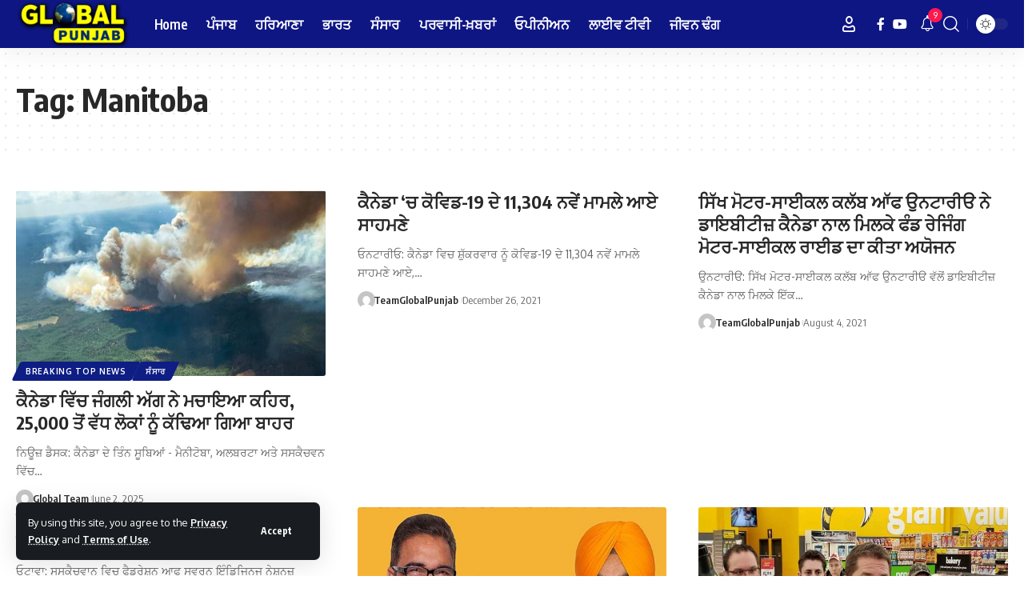

--- FILE ---
content_type: text/html; charset=UTF-8
request_url: https://globalpunjabtv.com/tag/manitoba/
body_size: 14175
content:
<!DOCTYPE html>
<html lang="en-US">
<head>
    <meta charset="UTF-8" />
    <meta http-equiv="X-UA-Compatible" content="IE=edge" />
	<meta name="viewport" content="width=device-width, initial-scale=1.0" />
    <link rel="profile" href="https://gmpg.org/xfn/11" />
	<meta name='robots' content='index, follow, max-image-preview:large, max-snippet:-1, max-video-preview:-1' />

	<!-- This site is optimized with the Yoast SEO plugin v25.9 - https://yoast.com/wordpress/plugins/seo/ -->
	<title>Manitoba Archives - Global Punjab Tv</title>
	<link rel="preconnect" href="https://fonts.gstatic.com" crossorigin><link rel="preload" as="style" onload="this.onload=null;this.rel='stylesheet'" id="rb-preload-gfonts" href="https://fonts.googleapis.com/css?family=Oxygen%3A400%2C700%7CEncode+Sans+Condensed%3A400%2C500%2C600%2C700%2C800&amp;display=swap" crossorigin><noscript><link rel="stylesheet" href="https://fonts.googleapis.com/css?family=Oxygen%3A400%2C700%7CEncode+Sans+Condensed%3A400%2C500%2C600%2C700%2C800&amp;display=swap"></noscript><link rel="canonical" href="https://globalpunjabtv.com/tag/manitoba/" />
	<meta property="og:locale" content="en_US" />
	<meta property="og:type" content="article" />
	<meta property="og:title" content="Manitoba Archives - Global Punjab Tv" />
	<meta property="og:url" content="https://globalpunjabtv.com/tag/manitoba/" />
	<meta property="og:site_name" content="Global Punjab Tv" />
	<meta name="twitter:card" content="summary_large_image" />
	<script type="application/ld+json" class="yoast-schema-graph">{"@context":"https://schema.org","@graph":[{"@type":"CollectionPage","@id":"https://globalpunjabtv.com/tag/manitoba/","url":"https://globalpunjabtv.com/tag/manitoba/","name":"Manitoba Archives - Global Punjab Tv","isPartOf":{"@id":"https://globalpunjabtv.com/#website"},"primaryImageOfPage":{"@id":"https://globalpunjabtv.com/tag/manitoba/#primaryimage"},"image":{"@id":"https://globalpunjabtv.com/tag/manitoba/#primaryimage"},"thumbnailUrl":"https://globalpunjabtv.com/wp-content/uploads/2025/06/df.png","breadcrumb":{"@id":"https://globalpunjabtv.com/tag/manitoba/#breadcrumb"},"inLanguage":"en-US"},{"@type":"ImageObject","inLanguage":"en-US","@id":"https://globalpunjabtv.com/tag/manitoba/#primaryimage","url":"https://globalpunjabtv.com/wp-content/uploads/2025/06/df.png","contentUrl":"https://globalpunjabtv.com/wp-content/uploads/2025/06/df.png","width":524,"height":303},{"@type":"BreadcrumbList","@id":"https://globalpunjabtv.com/tag/manitoba/#breadcrumb","itemListElement":[{"@type":"ListItem","position":1,"name":"Home","item":"https://globalpunjabtv.com/"},{"@type":"ListItem","position":2,"name":"Manitoba"}]},{"@type":"WebSite","@id":"https://globalpunjabtv.com/#website","url":"https://globalpunjabtv.com/","name":"Global Punjab Tv","description":"Punjabi News,Latest Punjabi News, Punjabi Debate, NRI News, Religious &amp; Entertainment Shows","publisher":{"@id":"https://globalpunjabtv.com/#organization"},"potentialAction":[{"@type":"SearchAction","target":{"@type":"EntryPoint","urlTemplate":"https://globalpunjabtv.com/?s={search_term_string}"},"query-input":{"@type":"PropertyValueSpecification","valueRequired":true,"valueName":"search_term_string"}}],"inLanguage":"en-US"},{"@type":"Organization","@id":"https://globalpunjabtv.com/#organization","name":"Global Punjab Tv","url":"https://globalpunjabtv.com/","logo":{"@type":"ImageObject","inLanguage":"en-US","@id":"https://globalpunjabtv.com/#/schema/logo/image/","url":"https://globalpunjabtv.com/wp-content/uploads/2022/08/global.png","contentUrl":"https://globalpunjabtv.com/wp-content/uploads/2022/08/global.png","width":210,"height":88,"caption":"Global Punjab Tv"},"image":{"@id":"https://globalpunjabtv.com/#/schema/logo/image/"},"sameAs":["https://www.facebook.com/GlobalPunjabTV","https://www.instagram.com/globalpunjabtv/","https://in.linkedin.com/company/global-punjab-tv","https://www.youtube.com/c/GlobalPunjabTV"]}]}</script>
	<!-- / Yoast SEO plugin. -->


<link rel="alternate" type="application/rss+xml" title="Global Punjab Tv &raquo; Feed" href="https://globalpunjabtv.com/feed/" />
<link rel="alternate" type="application/rss+xml" title="Global Punjab Tv &raquo; Comments Feed" href="https://globalpunjabtv.com/comments/feed/" />
<link rel="alternate" type="application/rss+xml" title="Global Punjab Tv &raquo; Manitoba Tag Feed" href="https://globalpunjabtv.com/tag/manitoba/feed/" />
<script type="application/ld+json">{
    "@context": "https://schema.org",
    "@type": "Organization",
    "legalName": "Global Punjab Tv",
    "url": "https://globalpunjabtv.com/",
    "logo": "https://globalpunjabtv.com/wp-content/uploads/2019/08/logo-2.png",
    "sameAs": [
        "https://www.facebook.com/GlobalPunjabTV",
        "https://www.youtube.com/@GlobalPunjabLive"
    ]
}</script>
<style id='wp-img-auto-sizes-contain-inline-css'>
img:is([sizes=auto i],[sizes^="auto," i]){contain-intrinsic-size:3000px 1500px}
/*# sourceURL=wp-img-auto-sizes-contain-inline-css */
</style>
<link rel='stylesheet' id='ua-plyry-css' href='https://globalpunjabtv.com/wp-content/plugins/media-player-addons-for-elementor/assets/css/plyr.css?ver=6.9' media='all' />
<link rel='stylesheet' id='ua-plyr-css-css' href='https://globalpunjabtv.com/wp-content/plugins/media-player-addons-for-elementor/assets/css/styler.css?ver=6.9' media='all' />
<style id='wp-emoji-styles-inline-css'>

	img.wp-smiley, img.emoji {
		display: inline !important;
		border: none !important;
		box-shadow: none !important;
		height: 1em !important;
		width: 1em !important;
		margin: 0 0.07em !important;
		vertical-align: -0.1em !important;
		background: none !important;
		padding: 0 !important;
	}
/*# sourceURL=wp-emoji-styles-inline-css */
</style>
<link rel='stylesheet' id='wp-block-library-css' href='https://globalpunjabtv.com/wp-includes/css/dist/block-library/style.min.css?ver=6.9' media='all' />
<style id='global-styles-inline-css'>
:root{--wp--preset--aspect-ratio--square: 1;--wp--preset--aspect-ratio--4-3: 4/3;--wp--preset--aspect-ratio--3-4: 3/4;--wp--preset--aspect-ratio--3-2: 3/2;--wp--preset--aspect-ratio--2-3: 2/3;--wp--preset--aspect-ratio--16-9: 16/9;--wp--preset--aspect-ratio--9-16: 9/16;--wp--preset--color--black: #000000;--wp--preset--color--cyan-bluish-gray: #abb8c3;--wp--preset--color--white: #ffffff;--wp--preset--color--pale-pink: #f78da7;--wp--preset--color--vivid-red: #cf2e2e;--wp--preset--color--luminous-vivid-orange: #ff6900;--wp--preset--color--luminous-vivid-amber: #fcb900;--wp--preset--color--light-green-cyan: #7bdcb5;--wp--preset--color--vivid-green-cyan: #00d084;--wp--preset--color--pale-cyan-blue: #8ed1fc;--wp--preset--color--vivid-cyan-blue: #0693e3;--wp--preset--color--vivid-purple: #9b51e0;--wp--preset--gradient--vivid-cyan-blue-to-vivid-purple: linear-gradient(135deg,rgb(6,147,227) 0%,rgb(155,81,224) 100%);--wp--preset--gradient--light-green-cyan-to-vivid-green-cyan: linear-gradient(135deg,rgb(122,220,180) 0%,rgb(0,208,130) 100%);--wp--preset--gradient--luminous-vivid-amber-to-luminous-vivid-orange: linear-gradient(135deg,rgb(252,185,0) 0%,rgb(255,105,0) 100%);--wp--preset--gradient--luminous-vivid-orange-to-vivid-red: linear-gradient(135deg,rgb(255,105,0) 0%,rgb(207,46,46) 100%);--wp--preset--gradient--very-light-gray-to-cyan-bluish-gray: linear-gradient(135deg,rgb(238,238,238) 0%,rgb(169,184,195) 100%);--wp--preset--gradient--cool-to-warm-spectrum: linear-gradient(135deg,rgb(74,234,220) 0%,rgb(151,120,209) 20%,rgb(207,42,186) 40%,rgb(238,44,130) 60%,rgb(251,105,98) 80%,rgb(254,248,76) 100%);--wp--preset--gradient--blush-light-purple: linear-gradient(135deg,rgb(255,206,236) 0%,rgb(152,150,240) 100%);--wp--preset--gradient--blush-bordeaux: linear-gradient(135deg,rgb(254,205,165) 0%,rgb(254,45,45) 50%,rgb(107,0,62) 100%);--wp--preset--gradient--luminous-dusk: linear-gradient(135deg,rgb(255,203,112) 0%,rgb(199,81,192) 50%,rgb(65,88,208) 100%);--wp--preset--gradient--pale-ocean: linear-gradient(135deg,rgb(255,245,203) 0%,rgb(182,227,212) 50%,rgb(51,167,181) 100%);--wp--preset--gradient--electric-grass: linear-gradient(135deg,rgb(202,248,128) 0%,rgb(113,206,126) 100%);--wp--preset--gradient--midnight: linear-gradient(135deg,rgb(2,3,129) 0%,rgb(40,116,252) 100%);--wp--preset--font-size--small: 13px;--wp--preset--font-size--medium: 20px;--wp--preset--font-size--large: 36px;--wp--preset--font-size--x-large: 42px;--wp--preset--spacing--20: 0.44rem;--wp--preset--spacing--30: 0.67rem;--wp--preset--spacing--40: 1rem;--wp--preset--spacing--50: 1.5rem;--wp--preset--spacing--60: 2.25rem;--wp--preset--spacing--70: 3.38rem;--wp--preset--spacing--80: 5.06rem;--wp--preset--shadow--natural: 6px 6px 9px rgba(0, 0, 0, 0.2);--wp--preset--shadow--deep: 12px 12px 50px rgba(0, 0, 0, 0.4);--wp--preset--shadow--sharp: 6px 6px 0px rgba(0, 0, 0, 0.2);--wp--preset--shadow--outlined: 6px 6px 0px -3px rgb(255, 255, 255), 6px 6px rgb(0, 0, 0);--wp--preset--shadow--crisp: 6px 6px 0px rgb(0, 0, 0);}:where(.is-layout-flex){gap: 0.5em;}:where(.is-layout-grid){gap: 0.5em;}body .is-layout-flex{display: flex;}.is-layout-flex{flex-wrap: wrap;align-items: center;}.is-layout-flex > :is(*, div){margin: 0;}body .is-layout-grid{display: grid;}.is-layout-grid > :is(*, div){margin: 0;}:where(.wp-block-columns.is-layout-flex){gap: 2em;}:where(.wp-block-columns.is-layout-grid){gap: 2em;}:where(.wp-block-post-template.is-layout-flex){gap: 1.25em;}:where(.wp-block-post-template.is-layout-grid){gap: 1.25em;}.has-black-color{color: var(--wp--preset--color--black) !important;}.has-cyan-bluish-gray-color{color: var(--wp--preset--color--cyan-bluish-gray) !important;}.has-white-color{color: var(--wp--preset--color--white) !important;}.has-pale-pink-color{color: var(--wp--preset--color--pale-pink) !important;}.has-vivid-red-color{color: var(--wp--preset--color--vivid-red) !important;}.has-luminous-vivid-orange-color{color: var(--wp--preset--color--luminous-vivid-orange) !important;}.has-luminous-vivid-amber-color{color: var(--wp--preset--color--luminous-vivid-amber) !important;}.has-light-green-cyan-color{color: var(--wp--preset--color--light-green-cyan) !important;}.has-vivid-green-cyan-color{color: var(--wp--preset--color--vivid-green-cyan) !important;}.has-pale-cyan-blue-color{color: var(--wp--preset--color--pale-cyan-blue) !important;}.has-vivid-cyan-blue-color{color: var(--wp--preset--color--vivid-cyan-blue) !important;}.has-vivid-purple-color{color: var(--wp--preset--color--vivid-purple) !important;}.has-black-background-color{background-color: var(--wp--preset--color--black) !important;}.has-cyan-bluish-gray-background-color{background-color: var(--wp--preset--color--cyan-bluish-gray) !important;}.has-white-background-color{background-color: var(--wp--preset--color--white) !important;}.has-pale-pink-background-color{background-color: var(--wp--preset--color--pale-pink) !important;}.has-vivid-red-background-color{background-color: var(--wp--preset--color--vivid-red) !important;}.has-luminous-vivid-orange-background-color{background-color: var(--wp--preset--color--luminous-vivid-orange) !important;}.has-luminous-vivid-amber-background-color{background-color: var(--wp--preset--color--luminous-vivid-amber) !important;}.has-light-green-cyan-background-color{background-color: var(--wp--preset--color--light-green-cyan) !important;}.has-vivid-green-cyan-background-color{background-color: var(--wp--preset--color--vivid-green-cyan) !important;}.has-pale-cyan-blue-background-color{background-color: var(--wp--preset--color--pale-cyan-blue) !important;}.has-vivid-cyan-blue-background-color{background-color: var(--wp--preset--color--vivid-cyan-blue) !important;}.has-vivid-purple-background-color{background-color: var(--wp--preset--color--vivid-purple) !important;}.has-black-border-color{border-color: var(--wp--preset--color--black) !important;}.has-cyan-bluish-gray-border-color{border-color: var(--wp--preset--color--cyan-bluish-gray) !important;}.has-white-border-color{border-color: var(--wp--preset--color--white) !important;}.has-pale-pink-border-color{border-color: var(--wp--preset--color--pale-pink) !important;}.has-vivid-red-border-color{border-color: var(--wp--preset--color--vivid-red) !important;}.has-luminous-vivid-orange-border-color{border-color: var(--wp--preset--color--luminous-vivid-orange) !important;}.has-luminous-vivid-amber-border-color{border-color: var(--wp--preset--color--luminous-vivid-amber) !important;}.has-light-green-cyan-border-color{border-color: var(--wp--preset--color--light-green-cyan) !important;}.has-vivid-green-cyan-border-color{border-color: var(--wp--preset--color--vivid-green-cyan) !important;}.has-pale-cyan-blue-border-color{border-color: var(--wp--preset--color--pale-cyan-blue) !important;}.has-vivid-cyan-blue-border-color{border-color: var(--wp--preset--color--vivid-cyan-blue) !important;}.has-vivid-purple-border-color{border-color: var(--wp--preset--color--vivid-purple) !important;}.has-vivid-cyan-blue-to-vivid-purple-gradient-background{background: var(--wp--preset--gradient--vivid-cyan-blue-to-vivid-purple) !important;}.has-light-green-cyan-to-vivid-green-cyan-gradient-background{background: var(--wp--preset--gradient--light-green-cyan-to-vivid-green-cyan) !important;}.has-luminous-vivid-amber-to-luminous-vivid-orange-gradient-background{background: var(--wp--preset--gradient--luminous-vivid-amber-to-luminous-vivid-orange) !important;}.has-luminous-vivid-orange-to-vivid-red-gradient-background{background: var(--wp--preset--gradient--luminous-vivid-orange-to-vivid-red) !important;}.has-very-light-gray-to-cyan-bluish-gray-gradient-background{background: var(--wp--preset--gradient--very-light-gray-to-cyan-bluish-gray) !important;}.has-cool-to-warm-spectrum-gradient-background{background: var(--wp--preset--gradient--cool-to-warm-spectrum) !important;}.has-blush-light-purple-gradient-background{background: var(--wp--preset--gradient--blush-light-purple) !important;}.has-blush-bordeaux-gradient-background{background: var(--wp--preset--gradient--blush-bordeaux) !important;}.has-luminous-dusk-gradient-background{background: var(--wp--preset--gradient--luminous-dusk) !important;}.has-pale-ocean-gradient-background{background: var(--wp--preset--gradient--pale-ocean) !important;}.has-electric-grass-gradient-background{background: var(--wp--preset--gradient--electric-grass) !important;}.has-midnight-gradient-background{background: var(--wp--preset--gradient--midnight) !important;}.has-small-font-size{font-size: var(--wp--preset--font-size--small) !important;}.has-medium-font-size{font-size: var(--wp--preset--font-size--medium) !important;}.has-large-font-size{font-size: var(--wp--preset--font-size--large) !important;}.has-x-large-font-size{font-size: var(--wp--preset--font-size--x-large) !important;}
/*# sourceURL=global-styles-inline-css */
</style>

<style id='classic-theme-styles-inline-css'>
/*! This file is auto-generated */
.wp-block-button__link{color:#fff;background-color:#32373c;border-radius:9999px;box-shadow:none;text-decoration:none;padding:calc(.667em + 2px) calc(1.333em + 2px);font-size:1.125em}.wp-block-file__button{background:#32373c;color:#fff;text-decoration:none}
/*# sourceURL=/wp-includes/css/classic-themes.min.css */
</style>
<link rel='stylesheet' id='foxiz-elements-css' href='https://globalpunjabtv.com/wp-content/plugins/foxiz-core/lib/foxiz-elements/public/style.css?ver=2.0' media='all' />

<link rel='stylesheet' id='foxiz-main-css' href='https://globalpunjabtv.com/wp-content/themes/GlobalPunjabTv/assets/css/main.css?ver=2.5.4' media='all' />
<style id='foxiz-main-inline-css'>
:root {--hyperlink-color :#1a35a3;}.is-hd-1, .is-hd-2, .is-hd-3 {--nav-bg: #0e1684;--nav-bg-from: #0e1684;--nav-bg-to: #0e1684;--nav-color :#ffffff;--nav-color-10 :#ffffff1a;--nav-color-h :#eeee22;}[data-theme="dark"].is-hd-4 {--nav-bg: #191c20;--nav-bg-from: #191c20;--nav-bg-to: #191c20;}[data-theme="dark"].is-hd-5, [data-theme="dark"].is-hd-5:not(.sticky-on) {--nav-bg: #191c20;--nav-bg-from: #191c20;--nav-bg-to: #191c20;}.p-category {--cat-highlight : #0e1e84;--cat-highlight-90 : #0e1e84e6;}:root {--hyperlink-color :#1a35a3;--hyperlink-line-color :var(--g-color);--rb-width : 1280px;--rb-small-width : 857px;--rb-s-width : 1280px;--s-content-width : 760px;--max-width-wo-sb : 840px;--s10-feat-ratio :45%;--s11-feat-ratio :45%;--login-popup-w : 350px;}.search-header:before { background-repeat : no-repeat;background-size : cover;background-attachment : scroll;background-position : center center;}[data-theme="dark"] .search-header:before { background-repeat : no-repeat;background-size : cover;background-attachment : scroll;background-position : center center;}.footer-has-bg { background-color : #88888812;}#amp-mobile-version-switcher { display: none; }
/*# sourceURL=foxiz-main-inline-css */
</style>
<link rel='stylesheet' id='foxiz-print-css' href='https://globalpunjabtv.com/wp-content/themes/GlobalPunjabTv/assets/css/print.css?ver=2.5.4' media='all' />
<link rel='stylesheet' id='foxiz-style-css' href='https://globalpunjabtv.com/wp-content/themes/GlobalPunjabTv/style.css?ver=2.5.4' media='all' />
<script src="https://globalpunjabtv.com/wp-includes/js/jquery/jquery.min.js?ver=3.7.1" id="jquery-core-js"></script>
<script src="https://globalpunjabtv.com/wp-includes/js/jquery/jquery-migrate.min.js?ver=3.4.1" id="jquery-migrate-js"></script>
<script src="https://globalpunjabtv.com/wp-content/themes/GlobalPunjabTv/assets/js/highlight-share.js?ver=1" id="highlight-share-js"></script>
<link rel="preload" href="https://globalpunjabtv.com/wp-content/themes/GlobalPunjabTv/assets/fonts/icons.woff2?ver=2.5.0" as="font" type="font/woff2" crossorigin="anonymous"> <link rel="https://api.w.org/" href="https://globalpunjabtv.com/wp-json/" /><link rel="alternate" title="JSON" type="application/json" href="https://globalpunjabtv.com/wp-json/wp/v2/tags/1176" /><link rel="EditURI" type="application/rsd+xml" title="RSD" href="https://globalpunjabtv.com/xmlrpc.php?rsd" />
<meta name="generator" content="WordPress 6.9" />
<!-- Global site tag (gtag.js) - Google Analytics -->
<script async src="https://www.googletagmanager.com/gtag/js?id=UA-115883113-1"></script>
<script>
  window.dataLayer = window.dataLayer || [];
  function gtag(){dataLayer.push(arguments);}
  gtag('js', new Date());

  gtag('config', 'UA-115883113-1');
</script>
<!-- Google tag (gtag.js) -->
<script async src="https://www.googletagmanager.com/gtag/js?id=G-42K4V8TYHF"></script>
<script>
  window.dataLayer = window.dataLayer || [];
  function gtag(){dataLayer.push(arguments);}
  gtag('js', new Date());

  gtag('config', 'G-42K4V8TYHF');
</script><meta name="generator" content="Elementor 3.31.5; features: e_font_icon_svg, additional_custom_breakpoints, e_element_cache; settings: css_print_method-external, google_font-enabled, font_display-swap">
<script type="application/ld+json">{
    "@context": "https://schema.org",
    "@type": "WebSite",
    "@id": "https://globalpunjabtv.com/#website",
    "url": "https://globalpunjabtv.com/",
    "name": "Global Punjab Tv",
    "potentialAction": {
        "@type": "SearchAction",
        "target": "https://globalpunjabtv.com/?s={search_term_string}",
        "query-input": "required name=search_term_string"
    }
}</script>
			<style>
				.e-con.e-parent:nth-of-type(n+4):not(.e-lazyloaded):not(.e-no-lazyload),
				.e-con.e-parent:nth-of-type(n+4):not(.e-lazyloaded):not(.e-no-lazyload) * {
					background-image: none !important;
				}
				@media screen and (max-height: 1024px) {
					.e-con.e-parent:nth-of-type(n+3):not(.e-lazyloaded):not(.e-no-lazyload),
					.e-con.e-parent:nth-of-type(n+3):not(.e-lazyloaded):not(.e-no-lazyload) * {
						background-image: none !important;
					}
				}
				@media screen and (max-height: 640px) {
					.e-con.e-parent:nth-of-type(n+2):not(.e-lazyloaded):not(.e-no-lazyload),
					.e-con.e-parent:nth-of-type(n+2):not(.e-lazyloaded):not(.e-no-lazyload) * {
						background-image: none !important;
					}
				}
			</style>
						<meta property="og:title" content="Manitoba Archives - Global Punjab Tv"/>
			<meta property="og:url" content="https://globalpunjabtv.com/tag/manitoba"/>
			<meta property="og:site_name" content="Global Punjab Tv"/>
			<script type="application/ld+json">{"@context":"http://schema.org","@type":"BreadcrumbList","itemListElement":[{"@type":"ListItem","position":2,"item":{"@id":"https://globalpunjabtv.com/tag/manitoba/","name":"Manitoba"}},{"@type":"ListItem","position":1,"item":{"@id":"https://globalpunjabtv.com","name":"Global Punjab Tv"}}]}</script>
<script async src="https://pagead2.googlesyndication.com/pagead/js/adsbygoogle.js?client=ca-pub-1647540814378184"
     crossorigin="anonymous"></script>
</head>
<body class="archive tag tag-manitoba tag-1176 wp-embed-responsive wp-theme-GlobalPunjabTv personalized-all elementor-default elementor-kit-209240 menu-ani-1 hover-ani-1 btn-ani-1 is-rm-0 lmeta-dot loader-1 is-hd-1 is-backtop none-m-backtop  is-mstick" data-theme="default">
<div class="site-outer">
			<div id="site-header" class="header-wrap rb-section header-set-1 header-1 header-wrapper style-shadow">
			<aside id="rb-privacy" class="privacy-bar privacy-left privacy-wide"><div class="privacy-inner"><div class="privacy-content">By using this site, you agree to the <a href="https://globalpunjabtv.com/privacy-policy/">Privacy Policy</a> and <a href="https://globalpunjabtv.com/privacy-policy/">Terms of Use</a>.</div><div class="privacy-dismiss"><a id="privacy-trigger" href="#" class="privacy-dismiss-btn is-btn"><span>Accept</span></a></div></div></aside>			<div id="navbar-outer" class="navbar-outer">
				<div id="sticky-holder" class="sticky-holder">
					<div class="navbar-wrap">
						<div class="rb-container edge-padding">
							<div class="navbar-inner">
								<div class="navbar-left">
											<div class="logo-wrap is-image-logo site-branding">
			<a href="https://globalpunjabtv.com/" class="logo" title="Global Punjab Tv">
				<img class="logo-default" data-mode="default" height="81" width="190" src="https://globalpunjabtv.com/wp-content/uploads/2019/08/logo-2.png" alt="Global Punjab Tv" decoding="async" loading="eager"><img class="logo-dark" data-mode="dark" height="81" width="190" src="https://globalpunjabtv.com/wp-content/uploads/2019/08/logo-2.png" alt="Global Punjab Tv" decoding="async" loading="eager">			</a>
		</div>
				<nav id="site-navigation" class="main-menu-wrap" aria-label="main menu"><ul id="menu-main-menu" class="main-menu rb-menu large-menu" itemscope itemtype="https://www.schema.org/SiteNavigationElement"><li id="menu-item-177504" class="menu-item menu-item-type-custom menu-item-object-custom menu-item-home menu-item-177504"><a href="https://globalpunjabtv.com/"><span>Home</span></a></li>
<li id="menu-item-177506" class="menu-item menu-item-type-taxonomy menu-item-object-category menu-item-177506"><a href="https://globalpunjabtv.com/category/punjab-news/"><span>ਪੰਜਾਬ</span></a></li>
<li id="menu-item-216731" class="menu-item menu-item-type-taxonomy menu-item-object-category menu-item-216731"><a href="https://globalpunjabtv.com/category/haryana/"><span>ਹਰਿਆਣਾ</span></a></li>
<li id="menu-item-177508" class="menu-item menu-item-type-taxonomy menu-item-object-category menu-item-177508"><a href="https://globalpunjabtv.com/category/india/"><span>ਭਾਰਤ</span></a></li>
<li id="menu-item-196361" class="menu-item menu-item-type-taxonomy menu-item-object-category menu-item-196361"><a href="https://globalpunjabtv.com/category/world/"><span>ਸੰਸਾਰ</span></a></li>
<li id="menu-item-177507" class="menu-item menu-item-type-taxonomy menu-item-object-category menu-item-177507"><a href="https://globalpunjabtv.com/category/nri-news/"><span>ਪਰਵਾਸੀ-ਖ਼ਬਰਾਂ</span></a></li>
<li id="menu-item-177509" class="menu-item menu-item-type-taxonomy menu-item-object-category menu-item-177509"><a href="https://globalpunjabtv.com/category/opinion/"><span>ਓਪੀਨੀਅਨ</span></a></li>
<li id="menu-item-213136" class="menu-item menu-item-type-post_type menu-item-object-page menu-item-213136"><a href="https://globalpunjabtv.com/live/"><span>ਲਾਈਵ ਟੀਵੀ</span></a></li>
<li id="menu-item-177510" class="menu-item menu-item-type-taxonomy menu-item-object-category menu-item-177510"><a href="https://globalpunjabtv.com/category/lifestyle/"><span>ਜੀਵਨ ਢੰਗ</span></a></li>
</ul></nav>
										</div>
								<div class="navbar-right">
											<div class="wnav-holder widget-h-login header-dropdown-outer">
							<a href="https://globalpunjabtv.com/wp-login.php?redirect_to=https%3A%2F%2Fglobalpunjabtv.com%2Ftag%2Fmanitoba%2F" class="login-toggle is-login header-element" data-title="Sign In" aria-label="Sign In"><i class="rbi rbi-user wnav-icon"></i></a>
					</div>
				<div class="header-social-list wnav-holder"><a class="social-link-facebook" aria-label="Facebook" data-title="Facebook" href="https://www.facebook.com/GlobalPunjabTV" target="_blank" rel="noopener nofollow"><i class="rbi rbi-facebook" aria-hidden="true"></i></a><a class="social-link-youtube" aria-label="YouTube" data-title="YouTube" href="https://www.youtube.com/@GlobalPunjabLive" target="_blank" rel="noopener nofollow"><i class="rbi rbi-youtube" aria-hidden="true"></i></a></div>
				<div class="wnav-holder header-dropdown-outer">
			<a href="#" class="dropdown-trigger notification-icon notification-trigger" aria-label="notification">
                <span class="notification-icon-inner" data-title="Notification">
                    <span class="notification-icon-holder">
                    	                    <i class="rbi rbi-notification wnav-icon" aria-hidden="true"></i>
                                        <span class="notification-info"></span>
                    </span>
                </span> </a>
			<div class="header-dropdown notification-dropdown">
				<div class="notification-popup">
					<div class="notification-header">
						<span class="h4">Notification</span>
													<a class="notification-url meta-text" href="#">Show More								<i class="rbi rbi-cright" aria-hidden="true"></i></a>
											</div>
					<div class="notification-content">
						<div class="scroll-holder">
							<div class="rb-notification ecat-l-dot is-feat-right" data-interval="12"></div>
						</div>
					</div>
				</div>
			</div>
		</div>
			<div class="wnav-holder w-header-search header-dropdown-outer">
			<a href="#" data-title="Search" class="icon-holder header-element search-btn search-trigger" aria-label="search">
				<i class="rbi rbi-search wnav-icon" aria-hidden="true"></i>							</a>
							<div class="header-dropdown">
					<div class="header-search-form is-icon-layout">
						<form method="get" action="https://globalpunjabtv.com/" class="rb-search-form"  data-search="post" data-limit="0" data-follow="0" data-tax="category" data-dsource="0"  data-ptype=""><div class="search-form-inner"><span class="search-icon"><i class="rbi rbi-search" aria-hidden="true"></i></span><span class="search-text"><input type="text" class="field" placeholder="Search Headlines, News..." value="" name="s"/></span><span class="rb-search-submit"><input type="submit" value="Search"/><i class="rbi rbi-cright" aria-hidden="true"></i></span></div></form>					</div>
				</div>
					</div>
				<div class="dark-mode-toggle-wrap">
			<div class="dark-mode-toggle">
                <span class="dark-mode-slide">
                    <i class="dark-mode-slide-btn mode-icon-dark" data-title="Switch to Light"><svg class="svg-icon svg-mode-dark" aria-hidden="true" role="img" focusable="false" xmlns="http://www.w3.org/2000/svg" viewBox="0 0 512 512"><path fill="currentColor" d="M507.681,209.011c-1.297-6.991-7.324-12.111-14.433-12.262c-7.104-0.122-13.347,4.711-14.936,11.643 c-15.26,66.497-73.643,112.94-141.978,112.94c-80.321,0-145.667-65.346-145.667-145.666c0-68.335,46.443-126.718,112.942-141.976 c6.93-1.59,11.791-7.826,11.643-14.934c-0.149-7.108-5.269-13.136-12.259-14.434C287.546,1.454,271.735,0,256,0 C187.62,0,123.333,26.629,74.98,74.981C26.628,123.333,0,187.62,0,256s26.628,132.667,74.98,181.019 C123.333,485.371,187.62,512,256,512s132.667-26.629,181.02-74.981C485.372,388.667,512,324.38,512,256 C512,240.278,510.546,224.469,507.681,209.011z" /></svg></i>
                    <i class="dark-mode-slide-btn mode-icon-default" data-title="Switch to Dark"><svg class="svg-icon svg-mode-light" aria-hidden="true" role="img" focusable="false" xmlns="http://www.w3.org/2000/svg" viewBox="0 0 232.447 232.447"><path fill="currentColor" d="M116.211,194.8c-4.143,0-7.5,3.357-7.5,7.5v22.643c0,4.143,3.357,7.5,7.5,7.5s7.5-3.357,7.5-7.5V202.3 C123.711,198.157,120.354,194.8,116.211,194.8z" /><path fill="currentColor" d="M116.211,37.645c4.143,0,7.5-3.357,7.5-7.5V7.505c0-4.143-3.357-7.5-7.5-7.5s-7.5,3.357-7.5,7.5v22.641 C108.711,34.288,112.068,37.645,116.211,37.645z" /><path fill="currentColor" d="M50.054,171.78l-16.016,16.008c-2.93,2.929-2.931,7.677-0.003,10.606c1.465,1.466,3.385,2.198,5.305,2.198 c1.919,0,3.838-0.731,5.302-2.195l16.016-16.008c2.93-2.929,2.931-7.677,0.003-10.606C57.731,168.852,52.982,168.851,50.054,171.78 z" /><path fill="currentColor" d="M177.083,62.852c1.919,0,3.838-0.731,5.302-2.195L198.4,44.649c2.93-2.929,2.931-7.677,0.003-10.606 c-2.93-2.932-7.679-2.931-10.607-0.003l-16.016,16.008c-2.93,2.929-2.931,7.677-0.003,10.607 C173.243,62.12,175.163,62.852,177.083,62.852z" /><path fill="currentColor" d="M37.645,116.224c0-4.143-3.357-7.5-7.5-7.5H7.5c-4.143,0-7.5,3.357-7.5,7.5s3.357,7.5,7.5,7.5h22.645 C34.287,123.724,37.645,120.366,37.645,116.224z" /><path fill="currentColor" d="M224.947,108.724h-22.652c-4.143,0-7.5,3.357-7.5,7.5s3.357,7.5,7.5,7.5h22.652c4.143,0,7.5-3.357,7.5-7.5 S229.09,108.724,224.947,108.724z" /><path fill="currentColor" d="M50.052,60.655c1.465,1.465,3.384,2.197,5.304,2.197c1.919,0,3.839-0.732,5.303-2.196c2.93-2.929,2.93-7.678,0.001-10.606 L44.652,34.042c-2.93-2.93-7.679-2.929-10.606-0.001c-2.93,2.929-2.93,7.678-0.001,10.606L50.052,60.655z" /><path fill="currentColor" d="M182.395,171.782c-2.93-2.929-7.679-2.93-10.606-0.001c-2.93,2.929-2.93,7.678-0.001,10.607l16.007,16.008 c1.465,1.465,3.384,2.197,5.304,2.197c1.919,0,3.839-0.732,5.303-2.196c2.93-2.929,2.93-7.678,0.001-10.607L182.395,171.782z" /><path fill="currentColor" d="M116.22,48.7c-37.232,0-67.523,30.291-67.523,67.523s30.291,67.523,67.523,67.523s67.522-30.291,67.522-67.523 S153.452,48.7,116.22,48.7z M116.22,168.747c-28.962,0-52.523-23.561-52.523-52.523S87.258,63.7,116.22,63.7 c28.961,0,52.522,23.562,52.522,52.523S145.181,168.747,116.22,168.747z" /></svg></i>
                </span>
			</div>
		</div>
										</div>
							</div>
						</div>
					</div>
							<div id="header-mobile" class="header-mobile">
			<div class="header-mobile-wrap">
						<div class="mbnav edge-padding">
			<div class="navbar-left">
						<div class="mobile-toggle-wrap">
							<a href="#" class="mobile-menu-trigger" aria-label="mobile trigger">		<span class="burger-icon"><span></span><span></span><span></span></span>
	</a>
					</div>
			<div class="mobile-logo-wrap is-image-logo site-branding">
			<a href="https://globalpunjabtv.com/" title="Global Punjab Tv">
				<img class="logo-default" data-mode="default" height="81" width="190" src="https://globalpunjabtv.com/wp-content/uploads/2019/08/logo-2.png" alt="Global Punjab Tv" decoding="async" loading="eager"><img class="logo-dark" data-mode="dark" height="81" width="190" src="https://globalpunjabtv.com/wp-content/uploads/2019/08/logo-2.png" alt="Global Punjab Tv" decoding="async" loading="eager">			</a>
		</div>
					</div>
			<div class="navbar-right">
						<a href="#" class="mobile-menu-trigger mobile-search-icon" aria-label="search"><i class="rbi rbi-search wnav-icon" aria-hidden="true"></i></a>
			<div class="dark-mode-toggle-wrap">
			<div class="dark-mode-toggle">
                <span class="dark-mode-slide">
                    <i class="dark-mode-slide-btn mode-icon-dark" data-title="Switch to Light"><svg class="svg-icon svg-mode-dark" aria-hidden="true" role="img" focusable="false" xmlns="http://www.w3.org/2000/svg" viewBox="0 0 512 512"><path fill="currentColor" d="M507.681,209.011c-1.297-6.991-7.324-12.111-14.433-12.262c-7.104-0.122-13.347,4.711-14.936,11.643 c-15.26,66.497-73.643,112.94-141.978,112.94c-80.321,0-145.667-65.346-145.667-145.666c0-68.335,46.443-126.718,112.942-141.976 c6.93-1.59,11.791-7.826,11.643-14.934c-0.149-7.108-5.269-13.136-12.259-14.434C287.546,1.454,271.735,0,256,0 C187.62,0,123.333,26.629,74.98,74.981C26.628,123.333,0,187.62,0,256s26.628,132.667,74.98,181.019 C123.333,485.371,187.62,512,256,512s132.667-26.629,181.02-74.981C485.372,388.667,512,324.38,512,256 C512,240.278,510.546,224.469,507.681,209.011z" /></svg></i>
                    <i class="dark-mode-slide-btn mode-icon-default" data-title="Switch to Dark"><svg class="svg-icon svg-mode-light" aria-hidden="true" role="img" focusable="false" xmlns="http://www.w3.org/2000/svg" viewBox="0 0 232.447 232.447"><path fill="currentColor" d="M116.211,194.8c-4.143,0-7.5,3.357-7.5,7.5v22.643c0,4.143,3.357,7.5,7.5,7.5s7.5-3.357,7.5-7.5V202.3 C123.711,198.157,120.354,194.8,116.211,194.8z" /><path fill="currentColor" d="M116.211,37.645c4.143,0,7.5-3.357,7.5-7.5V7.505c0-4.143-3.357-7.5-7.5-7.5s-7.5,3.357-7.5,7.5v22.641 C108.711,34.288,112.068,37.645,116.211,37.645z" /><path fill="currentColor" d="M50.054,171.78l-16.016,16.008c-2.93,2.929-2.931,7.677-0.003,10.606c1.465,1.466,3.385,2.198,5.305,2.198 c1.919,0,3.838-0.731,5.302-2.195l16.016-16.008c2.93-2.929,2.931-7.677,0.003-10.606C57.731,168.852,52.982,168.851,50.054,171.78 z" /><path fill="currentColor" d="M177.083,62.852c1.919,0,3.838-0.731,5.302-2.195L198.4,44.649c2.93-2.929,2.931-7.677,0.003-10.606 c-2.93-2.932-7.679-2.931-10.607-0.003l-16.016,16.008c-2.93,2.929-2.931,7.677-0.003,10.607 C173.243,62.12,175.163,62.852,177.083,62.852z" /><path fill="currentColor" d="M37.645,116.224c0-4.143-3.357-7.5-7.5-7.5H7.5c-4.143,0-7.5,3.357-7.5,7.5s3.357,7.5,7.5,7.5h22.645 C34.287,123.724,37.645,120.366,37.645,116.224z" /><path fill="currentColor" d="M224.947,108.724h-22.652c-4.143,0-7.5,3.357-7.5,7.5s3.357,7.5,7.5,7.5h22.652c4.143,0,7.5-3.357,7.5-7.5 S229.09,108.724,224.947,108.724z" /><path fill="currentColor" d="M50.052,60.655c1.465,1.465,3.384,2.197,5.304,2.197c1.919,0,3.839-0.732,5.303-2.196c2.93-2.929,2.93-7.678,0.001-10.606 L44.652,34.042c-2.93-2.93-7.679-2.929-10.606-0.001c-2.93,2.929-2.93,7.678-0.001,10.606L50.052,60.655z" /><path fill="currentColor" d="M182.395,171.782c-2.93-2.929-7.679-2.93-10.606-0.001c-2.93,2.929-2.93,7.678-0.001,10.607l16.007,16.008 c1.465,1.465,3.384,2.197,5.304,2.197c1.919,0,3.839-0.732,5.303-2.196c2.93-2.929,2.93-7.678,0.001-10.607L182.395,171.782z" /><path fill="currentColor" d="M116.22,48.7c-37.232,0-67.523,30.291-67.523,67.523s30.291,67.523,67.523,67.523s67.522-30.291,67.522-67.523 S153.452,48.7,116.22,48.7z M116.22,168.747c-28.962,0-52.523-23.561-52.523-52.523S87.258,63.7,116.22,63.7 c28.961,0,52.522,23.562,52.522,52.523S145.181,168.747,116.22,168.747z" /></svg></i>
                </span>
			</div>
		</div>
					</div>
		</div>
				</div>
					<div class="mobile-collapse">
			<div class="collapse-holder">
				<div class="collapse-inner">
											<div class="mobile-search-form edge-padding">		<div class="header-search-form is-form-layout">
							<span class="h5">Search</span>
			<form method="get" action="https://globalpunjabtv.com/" class="rb-search-form"  data-search="post" data-limit="0" data-follow="0" data-tax="category" data-dsource="0"  data-ptype=""><div class="search-form-inner"><span class="search-icon"><i class="rbi rbi-search" aria-hidden="true"></i></span><span class="search-text"><input type="text" class="field" placeholder="Search Headlines, News..." value="" name="s"/></span><span class="rb-search-submit"><input type="submit" value="Search"/><i class="rbi rbi-cright" aria-hidden="true"></i></span></div></form>		</div>
		</div>
										<nav class="mobile-menu-wrap edge-padding">
											</nav>
										<div class="collapse-sections">
													<div class="mobile-socials">
								<span class="mobile-social-title h6">Follow US</span>
								<a class="social-link-facebook" aria-label="Facebook" data-title="Facebook" href="https://www.facebook.com/GlobalPunjabTV" target="_blank" rel="noopener nofollow"><i class="rbi rbi-facebook" aria-hidden="true"></i></a><a class="social-link-youtube" aria-label="YouTube" data-title="YouTube" href="https://www.youtube.com/@GlobalPunjabLive" target="_blank" rel="noopener nofollow"><i class="rbi rbi-youtube" aria-hidden="true"></i></a>							</div>
											</div>
									</div>
			</div>
		</div>
			</div>
					</div>
			</div>
					</div>
		    <div class="site-wrap">		<header class="archive-header is-archive-page is-pattern pattern-dot">
			<div class="rb-container edge-padding archive-header-content">
							<h1 class="archive-title">Tag: <span>Manitoba</span></h1>
					</div>
		</header>
			<div class="blog-wrap without-sidebar">
			<div class="rb-container edge-padding">
				<div class="grid-container">
					<div class="blog-content">
												<div id="uid_tag_1176" class="block-wrap block-grid block-grid-1 rb-columns rb-col-3 is-gap-20 ecat-bg-1 meta-s-"><div class="block-inner">		<div class="p-wrap p-grid p-grid-1" data-pid="243757">
				<div class="feat-holder overlay-text">
						<div class="p-featured">
					<a class="p-flink" href="https://globalpunjabtv.com/wildfires-wreak-havoc-in-canada-more-than-25000-people-evacuated/" title="ਕੈਨੇਡਾ ਵਿੱਚ ਜੰਗਲੀ ਅੱਗ ਨੇ ਮਚਾਇਆ ਕਹਿਰ, 25,000 ਤੋਂ ਵੱਧ ਲੋਕਾਂ ਨੂੰ ਕੱਢਿਆ ਗਿਆ ਬਾਹਰ">
			<img loading="lazy" width="420" height="243" src="https://globalpunjabtv.com/wp-content/uploads/2025/06/df.png" class="featured-img wp-post-image" alt="" loading="lazy" decoding="async" />		</a>
				</div>
	<div class="p-categories p-top"><a class="p-category category-id-40293" href="https://globalpunjabtv.com/category/breakingtopnews/" rel="category">Breaking Top News</a><a class="p-category category-id-37258" href="https://globalpunjabtv.com/category/world/" rel="category">ਸੰਸਾਰ</a></div>			</div>
		<h3 class="entry-title">		<a class="p-url" href="https://globalpunjabtv.com/wildfires-wreak-havoc-in-canada-more-than-25000-people-evacuated/" rel="bookmark">ਕੈਨੇਡਾ ਵਿੱਚ ਜੰਗਲੀ ਅੱਗ ਨੇ ਮਚਾਇਆ ਕਹਿਰ, 25,000 ਤੋਂ ਵੱਧ ਲੋਕਾਂ ਨੂੰ ਕੱਢਿਆ ਗਿਆ ਬਾਹਰ</a></h3><p class="entry-summary">ਨਿਊਜ਼ ਡੈਸਕ: ਕੈਨੇਡਾ ਦੇ ਤਿੰਨ ਸੂਬਿਆਂ - ਮੈਨੀਟੋਬਾ, ਅਲਬਰਟਾ ਅਤੇ ਸਸਕੈਚਵਨ ਵਿੱਚ&hellip;</p>
						<div class="p-meta">
				<div class="meta-inner is-meta">
							<a class="meta-el meta-avatar" href="https://globalpunjabtv.com/author/globalteam/"><img alt='Global Team' src='https://secure.gravatar.com/avatar/04d4d2c0d91307606b7eb4d55f7695e3a7fbca8c026c9b80028bac8fb4d175af?s=44&#038;d=mm&#038;r=g' srcset='https://secure.gravatar.com/avatar/04d4d2c0d91307606b7eb4d55f7695e3a7fbca8c026c9b80028bac8fb4d175af?s=88&#038;d=mm&#038;r=g 2x' class='avatar avatar-44 photo' height='44' width='44' decoding='async'/></a>
		<span class="meta-el meta-author">
				<a href="https://globalpunjabtv.com/author/globalteam/">Global Team</a>
				</span>
		<span class="meta-el meta-update">
				<time class="updated" datetime="2025-06-02T08:15:21+05:30">June 2, 2025</time>
		</span>
						</div>
							</div>
				</div>
			<div class="p-wrap p-grid p-grid-1" data-pid="162272">
	<h3 class="entry-title">		<a class="p-url" href="https://globalpunjabtv.com/%e0%a8%95%e0%a9%88%e0%a8%a8%e0%a9%87%e0%a8%a1%e0%a8%be-%e0%a8%9a-%e0%a8%95%e0%a9%8b%e0%a8%b5%e0%a8%bf%e0%a8%a1-19-%e0%a8%a6%e0%a9%87-11304-%e0%a8%a8%e0%a8%b5%e0%a9%87%e0%a8%82-%e0%a8%ae%e0%a8%be/" rel="bookmark">ਕੈਨੇਡਾ &#8216;ਚ  ਕੋਵਿਡ-19 ਦੇ 11,304 ਨਵੇਂ ਮਾਮਲੇ ਆਏ ਸਾਹਮਣੇ</a></h3><p class="entry-summary">ਓਨਟਾਰੀਓ: ਕੈਨੇਡਾ ਵਿਚ ਸ਼ੁੱਕਰਵਾਰ ਨੂੰ ਕੋਵਿਡ-19 ਦੇ 11,304 ਨਵੇਂ ਮਾਮਲੇ ਸਾਹਮਣੇ ਆਏ,&hellip;</p>
						<div class="p-meta">
				<div class="meta-inner is-meta">
							<a class="meta-el meta-avatar" href="https://globalpunjabtv.com/author/teamglobalpunjab/"><img alt='TeamGlobalPunjab' src='https://secure.gravatar.com/avatar/0b6942329564320594f38b37b9551c396341957ef62e2c460354017983047a10?s=44&#038;d=mm&#038;r=g' srcset='https://secure.gravatar.com/avatar/0b6942329564320594f38b37b9551c396341957ef62e2c460354017983047a10?s=88&#038;d=mm&#038;r=g 2x' class='avatar avatar-44 photo' height='44' width='44' loading='lazy' decoding='async'/></a>
		<span class="meta-el meta-author">
				<a href="https://globalpunjabtv.com/author/teamglobalpunjab/">TeamGlobalPunjab</a>
				</span>
		<span class="meta-el meta-update">
				<time class="updated" datetime="2021-12-26T09:19:28+05:30">December 26, 2021</time>
		</span>
						</div>
							</div>
				</div>
			<div class="p-wrap p-grid p-grid-1" data-pid="139092">
	<h3 class="entry-title">		<a class="p-url" href="https://globalpunjabtv.com/sikh-motocycle-club-of-ontario-diabities-canada/" rel="bookmark">ਸਿੱਖ ਮੋਟਰ-ਸਾਈਕਲ ਕਲੱਬ ਆੱਫ ਉਨਟਾਰੀੳ ਨੇ ਡਾਇਬੀਟੀਜ਼ ਕੈਨੇਡਾ ਨਾਲ ਮਿਲਕੇ  ਫੰਡ ਰੇਜਿੰਗ ਮੋਟਰ-ਸਾਈਕਲ ਰਾਈਡ ਦਾ ਕੀਤਾ ਅਯੋਜਨ</a></h3><p class="entry-summary">ਉਨਟਾਰੀੳ: ਸਿੱਖ ਮੋਟਰ-ਸਾਈਕਲ ਕਲੱਬ ਆੱਫ ਉਨਟਾਰੀੳ ਵੱਲੋਂ ਡਾਇਬੀਟੀਜ਼ ਕੈਨੇਡਾ ਨਾਲ ਮਿਲਕੇ ਇੱਕ&hellip;</p>
						<div class="p-meta">
				<div class="meta-inner is-meta">
							<a class="meta-el meta-avatar" href="https://globalpunjabtv.com/author/teamglobalpunjab/"><img alt='TeamGlobalPunjab' src='https://secure.gravatar.com/avatar/0b6942329564320594f38b37b9551c396341957ef62e2c460354017983047a10?s=44&#038;d=mm&#038;r=g' srcset='https://secure.gravatar.com/avatar/0b6942329564320594f38b37b9551c396341957ef62e2c460354017983047a10?s=88&#038;d=mm&#038;r=g 2x' class='avatar avatar-44 photo' height='44' width='44' loading='lazy' decoding='async'/></a>
		<span class="meta-el meta-author">
				<a href="https://globalpunjabtv.com/author/teamglobalpunjab/">TeamGlobalPunjab</a>
				</span>
		<span class="meta-el meta-update">
				<time class="updated" datetime="2021-08-04T07:17:06+05:30">August 4, 2021</time>
		</span>
						</div>
							</div>
				</div>
			<div class="p-wrap p-grid p-grid-1" data-pid="131503">
	<h3 class="entry-title">		<a class="p-url" href="https://globalpunjabtv.com/fsin-cowessess-first-nation-unmarked-grave-findings/" rel="bookmark">ਕੈਨੇਡਾ ਦੇ ਇਕ ਹੋਰ ਸਾਬਕਾ ਬੋਰਡਿੰਗ ਸਕੂਲ &#8216;ਚੋਂ  ਮਿਲੀਆਂ ਨਿਸ਼ਾਨ ਰਹਿਤ ਕਬਰਾਂ</a></h3><p class="entry-summary">ਓਟਾਵਾ: ਸਸਕੈਚਵਾਨ ਵਿਚ ਫੈਡਰੇਸ਼ਨ ਆਫ ਸਵਰਨ ਇੰਡਿਜਿਨਜ ਨੇਸ਼ਨਜ਼ (FSIN) ਅਤੇ ਕਾਓਸੇਸੇਸ ਫਸਟ&hellip;</p>
						<div class="p-meta">
				<div class="meta-inner is-meta">
							<a class="meta-el meta-avatar" href="https://globalpunjabtv.com/author/teamglobalpunjab/"><img alt='TeamGlobalPunjab' src='https://secure.gravatar.com/avatar/0b6942329564320594f38b37b9551c396341957ef62e2c460354017983047a10?s=44&#038;d=mm&#038;r=g' srcset='https://secure.gravatar.com/avatar/0b6942329564320594f38b37b9551c396341957ef62e2c460354017983047a10?s=88&#038;d=mm&#038;r=g 2x' class='avatar avatar-44 photo' height='44' width='44' loading='lazy' decoding='async'/></a>
		<span class="meta-el meta-author">
				<a href="https://globalpunjabtv.com/author/teamglobalpunjab/">TeamGlobalPunjab</a>
				</span>
		<span class="meta-el meta-update">
				<time class="updated" datetime="2021-06-25T06:38:40+05:30">June 25, 2021</time>
		</span>
						</div>
							</div>
				</div>
			<div class="p-wrap p-grid p-grid-1" data-pid="54206">
				<div class="feat-holder overlay-text">
						<div class="p-featured">
					<a class="p-flink" href="https://globalpunjabtv.com/canada-manitoba-assembly-two-punjabi-elected/" title="ਮੈਨੀਟੋਬਾ ਦੀਆਂ ਵਿਧਾਨ ਸਭਾ ਚੋਣਾਂ &#8216;ਚ ਦੋ ਪੰਜਾਬੀਆਂ ਨੇ ਗੱਡੇ ਜਿੱਤ ਦੇ ਝੰਡੇ">
			<img loading="lazy" width="420" height="210" src="https://globalpunjabtv.com/wp-content/uploads/2019/09/manitoba-polls.jpg" class="featured-img wp-post-image" alt="" loading="lazy" decoding="async" />		</a>
				</div>
	<div class="p-categories p-top"><a class="p-category category-id-8" href="https://globalpunjabtv.com/category/nri-news/" rel="category">ਪਰਵਾਸੀ-ਖ਼ਬਰਾਂ</a></div>			</div>
		<h3 class="entry-title">		<a class="p-url" href="https://globalpunjabtv.com/canada-manitoba-assembly-two-punjabi-elected/" rel="bookmark">ਮੈਨੀਟੋਬਾ ਦੀਆਂ ਵਿਧਾਨ ਸਭਾ ਚੋਣਾਂ &#8216;ਚ ਦੋ ਪੰਜਾਬੀਆਂ ਨੇ ਗੱਡੇ ਜਿੱਤ ਦੇ ਝੰਡੇ</a></h3><p class="entry-summary">ਮੈਨੀਟੋਬਾ: ਕੈਨੇਡਾ ਦੇ ਮੈਨੀਟੋਬਾ ਸੂਬੇ 'ਚ 42ਵੀਂ ਵਿਧਾਨ ਸਭਾ ਚੋਣਾਂ 'ਚ ਦੋ&hellip;</p>
						<div class="p-meta">
				<div class="meta-inner is-meta">
							<a class="meta-el meta-avatar" href="https://globalpunjabtv.com/author/teamglobalpunjab/"><img alt='TeamGlobalPunjab' src='https://secure.gravatar.com/avatar/0b6942329564320594f38b37b9551c396341957ef62e2c460354017983047a10?s=44&#038;d=mm&#038;r=g' srcset='https://secure.gravatar.com/avatar/0b6942329564320594f38b37b9551c396341957ef62e2c460354017983047a10?s=88&#038;d=mm&#038;r=g 2x' class='avatar avatar-44 photo' height='44' width='44' loading='lazy' decoding='async'/></a>
		<span class="meta-el meta-author">
				<a href="https://globalpunjabtv.com/author/teamglobalpunjab/">TeamGlobalPunjab</a>
				</span>
		<span class="meta-el meta-update">
				<time class="updated" datetime="2019-09-12T07:58:04+05:30">September 12, 2019</time>
		</span>
						</div>
							</div>
				</div>
			<div class="p-wrap p-grid p-grid-1" data-pid="41217">
				<div class="feat-holder overlay-text">
						<div class="p-featured">
					<a class="p-flink" href="https://globalpunjabtv.com/%e0%a8%95%e0%a8%be%e0%a8%b0%e0%a8%ac%e0%a8%a8-%e0%a8%9f%e0%a9%88%e0%a8%95%e0%a8%b8-%e0%a8%a8%e0%a9%82%e0%a9%b0-%e0%a8%b2%e0%a9%88-%e0%a8%95%e0%a9%87-%e0%a8%9f%e0%a8%b0%e0%a9%82%e0%a8%a1%e0%a9%8b/" title="ਕਾਰਬਨ ਟੈਕਸ ਨੂੰ ਲੈ ਕੇ ਟਰੂਡੋ ਅਤੇ ਐਂਡਰੀਊ ਨੇ ਲਾਏ ਇੱਕ ਦੂਜੇ ਤੇ ਇਲਜ਼ਾਮ">
			<img loading="lazy" width="420" height="277" src="https://globalpunjabtv.com/wp-content/uploads/2019/01/andrew.jpg" class="featured-img wp-post-image" alt="skyrocketing carbon taxes" loading="lazy" decoding="async" />		</a>
				</div>
	<div class="p-categories p-top"><a class="p-category category-id-7" href="https://globalpunjabtv.com/category/%e0%a8%95%e0%a9%88%e0%a8%a8%e0%a9%87%e0%a8%a1%e0%a8%be/" rel="category">ਕੈਨੇਡਾ</a><a class="p-category category-id-8" href="https://globalpunjabtv.com/category/nri-news/" rel="category">ਪਰਵਾਸੀ-ਖ਼ਬਰਾਂ</a></div>			</div>
		<h3 class="entry-title">		<a class="p-url" href="https://globalpunjabtv.com/%e0%a8%95%e0%a8%be%e0%a8%b0%e0%a8%ac%e0%a8%a8-%e0%a8%9f%e0%a9%88%e0%a8%95%e0%a8%b8-%e0%a8%a8%e0%a9%82%e0%a9%b0-%e0%a8%b2%e0%a9%88-%e0%a8%95%e0%a9%87-%e0%a8%9f%e0%a8%b0%e0%a9%82%e0%a8%a1%e0%a9%8b/" rel="bookmark">ਕਾਰਬਨ ਟੈਕਸ ਨੂੰ ਲੈ ਕੇ ਟਰੂਡੋ ਅਤੇ ਐਂਡਰੀਊ ਨੇ ਲਾਏ ਇੱਕ ਦੂਜੇ ਤੇ ਇਲਜ਼ਾਮ</a></h3><p class="entry-summary">ਟੋਰਾਂਟੋ: ਜੇਕਰ ਫੈਡਰਲ ਸਰਕਾਰ 2019 ਦੀਆਂ ਆਮ ਚੋਣਾਂ ਜਿੱਤ ਜਾਂਦੀ ਹੈ ਤਾਂ&hellip;</p>
						<div class="p-meta">
				<div class="meta-inner is-meta">
							<a class="meta-el meta-avatar" href="https://globalpunjabtv.com/author/globalteam/"><img alt='Global Team' src='https://secure.gravatar.com/avatar/04d4d2c0d91307606b7eb4d55f7695e3a7fbca8c026c9b80028bac8fb4d175af?s=44&#038;d=mm&#038;r=g' srcset='https://secure.gravatar.com/avatar/04d4d2c0d91307606b7eb4d55f7695e3a7fbca8c026c9b80028bac8fb4d175af?s=88&#038;d=mm&#038;r=g 2x' class='avatar avatar-44 photo' height='44' width='44' loading='lazy' decoding='async'/></a>
		<span class="meta-el meta-author">
				<a href="https://globalpunjabtv.com/author/globalteam/">Global Team</a>
				</span>
		<span class="meta-el meta-update">
				<time class="updated" datetime="2019-01-03T08:05:26+05:30">January 3, 2019</time>
		</span>
						</div>
							</div>
				</div>
	</div></div>					</div>
									</div>
			</div>
		</div>
	</div>
		<footer class="footer-wrap rb-section left-dot">
			<div class="footer-inner footer-has-bg"></div></footer>
		</div>
		<script>
            (function () {
                const yesStorage = () => {
                    let storage;
                    try {
                        storage = window['localStorage'];
                        storage.setItem('__rbStorageSet', 'x');
                        storage.removeItem('__rbStorageSet');
                        return true;
                    } catch {
                        return false;
                    }
                };
				                const darkModeID = 'RubyDarkMode';
                const currentMode = yesStorage() ? (localStorage.getItem(darkModeID) || 'default') : 'default';
                const selector = currentMode === 'dark' ? '.mode-icon-dark' : '.mode-icon-default';
                const icons = document.querySelectorAll(selector);
                if (icons.length) {
                    icons.forEach(icon => icon.classList.add('activated'));
                }
				
				                const privacyBox = document.getElementById('rb-privacy');
                const currentPrivacy = yesStorage() ? localStorage.getItem('RubyPrivacyAllowed') || '' : '1';
                if (!currentPrivacy && privacyBox?.classList) {
                    privacyBox.classList.add('activated');
                }
				                const readingSize = yesStorage() ? sessionStorage.getItem('rubyResizerStep') || '' : '1';
                if (readingSize) {
                    const body = document.querySelector('body');
                    switch (readingSize) {
                        case '2':
                            body.classList.add('medium-entry-size');
                            break;
                        case '3':
                            body.classList.add('big-entry-size');
                            break;
                    }
                }
            })();
		</script>
				<script>
            (function () {
                const yesStorage = () => {
                    let storage;
                    try {
                        storage = window['localStorage'];
                        storage.setItem('__rbStorageSet', 'x');
                        storage.removeItem('__rbStorageSet');
                        return true;
                    } catch {
                        return false;
                    }
                };
                let currentMode = null;
                const darkModeID = 'RubyDarkMode';
				                currentMode = yesStorage() ? localStorage.getItem(darkModeID) || null : 'default';
                if (!currentMode) {
					                    currentMode = 'default';
                    yesStorage() && localStorage.setItem(darkModeID, 'default');
					                }
                document.body.setAttribute('data-theme', currentMode === 'dark' ? 'dark' : 'default');
				            })();
		</script>
		<script type="speculationrules">
{"prefetch":[{"source":"document","where":{"and":[{"href_matches":"/*"},{"not":{"href_matches":["/wp-*.php","/wp-admin/*","/wp-content/uploads/*","/wp-content/*","/wp-content/plugins/*","/wp-content/themes/GlobalPunjabTv/*","/*\\?(.+)"]}},{"not":{"selector_matches":"a[rel~=\"nofollow\"]"}},{"not":{"selector_matches":".no-prefetch, .no-prefetch a"}}]},"eagerness":"conservative"}]}
</script>
		<script type="text/template" id="bookmark-toggle-template">
			<i class="rbi rbi-bookmark" aria-hidden="true" data-title="Save it"></i>
			<i class="bookmarked-icon rbi rbi-bookmark-fill" aria-hidden="true" data-title="Undo Save"></i>
		</script>
		<script type="text/template" id="bookmark-ask-login-template">
			<a class="login-toggle" data-title="Sign In to Save" href="https://globalpunjabtv.com/wp-login.php?redirect_to=https%3A%2F%2Fglobalpunjabtv.com%2Ftag%2Fmanitoba%2F"><i class="rbi rbi-bookmark" aria-hidden="true"></i></a>
		</script>
		<script type="text/template" id="follow-ask-login-template">
			<a class="login-toggle" data-title="Sign In to Follow" href="https://globalpunjabtv.com/wp-login.php?redirect_to=https%3A%2F%2Fglobalpunjabtv.com%2Ftag%2Fmanitoba%2F"><i class="follow-icon rbi rbi-plus" data-title="Sign In to Follow" aria-hidden="true"></i></a>
		</script>
		<script type="text/template" id="follow-toggle-template">
			<i class="follow-icon rbi rbi-plus" data-title="Follow"></i>
			<i class="followed-icon rbi rbi-bookmark-fill" data-title="Unfollow"></i>
		</script>
					<aside id="bookmark-notification" class="bookmark-notification"></aside>
			<script type="text/template" id="bookmark-notification-template">
				<div class="bookmark-notification-inner {{classes}}">
					<div class="bookmark-featured">{{image}}</div>
					<div class="bookmark-inner">
						<span class="bookmark-title h5">{{title}}</span><span class="bookmark-desc">{{description}}</span>
					</div>
				</div>
			</script>
			<script type="text/template" id="follow-notification-template">
				<div class="follow-info bookmark-notification-inner {{classes}}">
					<span class="follow-desc"><span>{{description}}</span><strong>{{name}}</strong></span>
				</div>
			</script>
					<script>
				const lazyloadRunObserver = () => {
					const lazyloadBackgrounds = document.querySelectorAll( `.e-con.e-parent:not(.e-lazyloaded)` );
					const lazyloadBackgroundObserver = new IntersectionObserver( ( entries ) => {
						entries.forEach( ( entry ) => {
							if ( entry.isIntersecting ) {
								let lazyloadBackground = entry.target;
								if( lazyloadBackground ) {
									lazyloadBackground.classList.add( 'e-lazyloaded' );
								}
								lazyloadBackgroundObserver.unobserve( entry.target );
							}
						});
					}, { rootMargin: '200px 0px 200px 0px' } );
					lazyloadBackgrounds.forEach( ( lazyloadBackground ) => {
						lazyloadBackgroundObserver.observe( lazyloadBackground );
					} );
				};
				const events = [
					'DOMContentLoaded',
					'elementor/lazyload/observe',
				];
				events.forEach( ( event ) => {
					document.addEventListener( event, lazyloadRunObserver );
				} );
			</script>
					<div id="rb-user-popup-form" class="rb-user-popup-form mfp-animation mfp-hide">
			<div class="logo-popup-outer">
				<div class="logo-popup">
					<div class="login-popup-header">
													<span class="logo-popup-heading h3">Welcome Back!</span>
													<p class="logo-popup-description is-meta">Sign in to your account</p>
											</div>
					<div class="user-login-form">
						<form name="popup-form" id="popup-form" action="https://globalpunjabtv.com/wp-login.php" method="post"><div class="login-username">
				<div class="rb-login-label">Username or Email Address</div>
				<input type="text" name="log" required="required" autocomplete="username" class="input" value="" />
				</div><div class="login-password">
				<div class="rb-login-label">Password</div>
				<div class="is-relative">
				<input type="password" name="pwd" required="required" autocomplete="current-password" spellcheck="false" class="input" value="" />
				<span class="rb-password-toggle"><i class="rbi rbi-show"></i></span></div>
				</div><div class="remember-wrap"><p class="login-remember"><label class="rb-login-label"><input name="rememberme" type="checkbox" id="rememberme" value="forever" /> Remember me</label></p><a class="lostpassw-link" href="https://globalpunjabtv.com/wp-login.php?action=lostpassword">Lost your password?</a></div><p class="login-submit">
				<input type="submit" name="wp-submit" class="button button-primary" value="Log In" />
				<input type="hidden" name="redirect_to" value="https://globalpunjabtv.com/tag/manitoba/" />
			</p></form>						<div class="login-form-footer">
													</div>
					</div>
				</div>
			</div>
		</div>
	<script id="foxiz-core-js-extra">
var foxizCoreParams = {"ajaxurl":"https://globalpunjabtv.com/wp-admin/admin-ajax.php","darkModeID":"RubyDarkMode","cookieDomain":"","cookiePath":"/"};
//# sourceURL=foxiz-core-js-extra
</script>
<script src="https://globalpunjabtv.com/wp-content/plugins/foxiz-core/assets/core.js?ver=2.5.4" id="foxiz-core-js"></script>
<script src="https://globalpunjabtv.com/wp-content/themes/GlobalPunjabTv/assets/js/jquery.waypoints.min.js?ver=3.1.1" id="jquery-waypoints-js"></script>
<script src="https://globalpunjabtv.com/wp-content/themes/GlobalPunjabTv/assets/js/rbswiper.min.js?ver=6.5.8" id="rbswiper-js"></script>
<script src="https://globalpunjabtv.com/wp-content/themes/GlobalPunjabTv/assets/js/jquery.mp.min.js?ver=1.1.0" id="jquery-magnific-popup-js"></script>
<script src="https://globalpunjabtv.com/wp-content/themes/GlobalPunjabTv/assets/js/jquery.tipsy.min.js?ver=1.0" id="rb-tipsy-js"></script>
<script src="https://globalpunjabtv.com/wp-content/themes/GlobalPunjabTv/assets/js/jquery.ui.totop.min.js?ver=v1.2" id="jquery-uitotop-js"></script>
<script src="https://globalpunjabtv.com/wp-content/themes/GlobalPunjabTv/assets/js/personalized.js?ver=2.5.4" id="foxiz-personalize-js"></script>
<script id="foxiz-global-js-extra">
var foxizParams = {"sliderSpeed":"5000","sliderEffect":"slide","sliderFMode":"1"};
var uid_tag_1176 = {"uuid":"uid_tag_1176","name":"grid_1","posts_per_page":"10","pagination":"number","entry_category":"bg-1","entry_meta":["avatar","author","update"],"review":"replace","review_meta":"1","sponsor_meta":"1","entry_format":"bottom","excerpt_length":"12","paged":"1","page_max":"1"};
//# sourceURL=foxiz-global-js-extra
</script>
<script src="https://globalpunjabtv.com/wp-content/themes/GlobalPunjabTv/assets/js/global.js?ver=2.5.4" id="foxiz-global-js"></script>
<script id="wp-emoji-settings" type="application/json">
{"baseUrl":"https://s.w.org/images/core/emoji/17.0.2/72x72/","ext":".png","svgUrl":"https://s.w.org/images/core/emoji/17.0.2/svg/","svgExt":".svg","source":{"concatemoji":"https://globalpunjabtv.com/wp-includes/js/wp-emoji-release.min.js?ver=6.9"}}
</script>
<script type="module">
/*! This file is auto-generated */
const a=JSON.parse(document.getElementById("wp-emoji-settings").textContent),o=(window._wpemojiSettings=a,"wpEmojiSettingsSupports"),s=["flag","emoji"];function i(e){try{var t={supportTests:e,timestamp:(new Date).valueOf()};sessionStorage.setItem(o,JSON.stringify(t))}catch(e){}}function c(e,t,n){e.clearRect(0,0,e.canvas.width,e.canvas.height),e.fillText(t,0,0);t=new Uint32Array(e.getImageData(0,0,e.canvas.width,e.canvas.height).data);e.clearRect(0,0,e.canvas.width,e.canvas.height),e.fillText(n,0,0);const a=new Uint32Array(e.getImageData(0,0,e.canvas.width,e.canvas.height).data);return t.every((e,t)=>e===a[t])}function p(e,t){e.clearRect(0,0,e.canvas.width,e.canvas.height),e.fillText(t,0,0);var n=e.getImageData(16,16,1,1);for(let e=0;e<n.data.length;e++)if(0!==n.data[e])return!1;return!0}function u(e,t,n,a){switch(t){case"flag":return n(e,"\ud83c\udff3\ufe0f\u200d\u26a7\ufe0f","\ud83c\udff3\ufe0f\u200b\u26a7\ufe0f")?!1:!n(e,"\ud83c\udde8\ud83c\uddf6","\ud83c\udde8\u200b\ud83c\uddf6")&&!n(e,"\ud83c\udff4\udb40\udc67\udb40\udc62\udb40\udc65\udb40\udc6e\udb40\udc67\udb40\udc7f","\ud83c\udff4\u200b\udb40\udc67\u200b\udb40\udc62\u200b\udb40\udc65\u200b\udb40\udc6e\u200b\udb40\udc67\u200b\udb40\udc7f");case"emoji":return!a(e,"\ud83e\u1fac8")}return!1}function f(e,t,n,a){let r;const o=(r="undefined"!=typeof WorkerGlobalScope&&self instanceof WorkerGlobalScope?new OffscreenCanvas(300,150):document.createElement("canvas")).getContext("2d",{willReadFrequently:!0}),s=(o.textBaseline="top",o.font="600 32px Arial",{});return e.forEach(e=>{s[e]=t(o,e,n,a)}),s}function r(e){var t=document.createElement("script");t.src=e,t.defer=!0,document.head.appendChild(t)}a.supports={everything:!0,everythingExceptFlag:!0},new Promise(t=>{let n=function(){try{var e=JSON.parse(sessionStorage.getItem(o));if("object"==typeof e&&"number"==typeof e.timestamp&&(new Date).valueOf()<e.timestamp+604800&&"object"==typeof e.supportTests)return e.supportTests}catch(e){}return null}();if(!n){if("undefined"!=typeof Worker&&"undefined"!=typeof OffscreenCanvas&&"undefined"!=typeof URL&&URL.createObjectURL&&"undefined"!=typeof Blob)try{var e="postMessage("+f.toString()+"("+[JSON.stringify(s),u.toString(),c.toString(),p.toString()].join(",")+"));",a=new Blob([e],{type:"text/javascript"});const r=new Worker(URL.createObjectURL(a),{name:"wpTestEmojiSupports"});return void(r.onmessage=e=>{i(n=e.data),r.terminate(),t(n)})}catch(e){}i(n=f(s,u,c,p))}t(n)}).then(e=>{for(const n in e)a.supports[n]=e[n],a.supports.everything=a.supports.everything&&a.supports[n],"flag"!==n&&(a.supports.everythingExceptFlag=a.supports.everythingExceptFlag&&a.supports[n]);var t;a.supports.everythingExceptFlag=a.supports.everythingExceptFlag&&!a.supports.flag,a.supports.everything||((t=a.source||{}).concatemoji?r(t.concatemoji):t.wpemoji&&t.twemoji&&(r(t.twemoji),r(t.wpemoji)))});
//# sourceURL=https://globalpunjabtv.com/wp-includes/js/wp-emoji-loader.min.js
</script>
<script id="webpushr-script">
(function(w,d, s, id) {w.webpushr=w.webpushr||function(){(w.webpushr.q=w.webpushr.q||[]).push(arguments)};var js, fjs = d.getElementsByTagName(s)[0];js = d.createElement(s); js.async=1; js.id = id;js.src = "https://cdn.webpushr.com/app.min.js";
d.body.appendChild(js);}(window,document, 'script', 'webpushr-jssdk'));
	webpushr('setup',{'key':'BISWNjy7tWvQq1EJXXeTmb2lTxf5j3FwmLBc9f1uJZcUhik3FZtAQimD41D9Jtb3XDnsexA5fDoVyt_T8KbAhsg','sw':'/wp-content/plugins/webpushr-web-push-notifications/sdk_files/webpushr-sw.js.php'});
</script>
	<script defer src="https://static.cloudflareinsights.com/beacon.min.js/vcd15cbe7772f49c399c6a5babf22c1241717689176015" integrity="sha512-ZpsOmlRQV6y907TI0dKBHq9Md29nnaEIPlkf84rnaERnq6zvWvPUqr2ft8M1aS28oN72PdrCzSjY4U6VaAw1EQ==" data-cf-beacon='{"version":"2024.11.0","token":"23a64ab2c2f543b583c77224f3677044","r":1,"server_timing":{"name":{"cfCacheStatus":true,"cfEdge":true,"cfExtPri":true,"cfL4":true,"cfOrigin":true,"cfSpeedBrain":true},"location_startswith":null}}' crossorigin="anonymous"></script>
</body>
</html>

--- FILE ---
content_type: text/html; charset=utf-8
request_url: https://www.google.com/recaptcha/api2/aframe
body_size: 265
content:
<!DOCTYPE HTML><html><head><meta http-equiv="content-type" content="text/html; charset=UTF-8"></head><body><script nonce="eeYGbxmALJ0LHAMDsjZeFg">/** Anti-fraud and anti-abuse applications only. See google.com/recaptcha */ try{var clients={'sodar':'https://pagead2.googlesyndication.com/pagead/sodar?'};window.addEventListener("message",function(a){try{if(a.source===window.parent){var b=JSON.parse(a.data);var c=clients[b['id']];if(c){var d=document.createElement('img');d.src=c+b['params']+'&rc='+(localStorage.getItem("rc::a")?sessionStorage.getItem("rc::b"):"");window.document.body.appendChild(d);sessionStorage.setItem("rc::e",parseInt(sessionStorage.getItem("rc::e")||0)+1);localStorage.setItem("rc::h",'1765976513586');}}}catch(b){}});window.parent.postMessage("_grecaptcha_ready", "*");}catch(b){}</script></body></html>